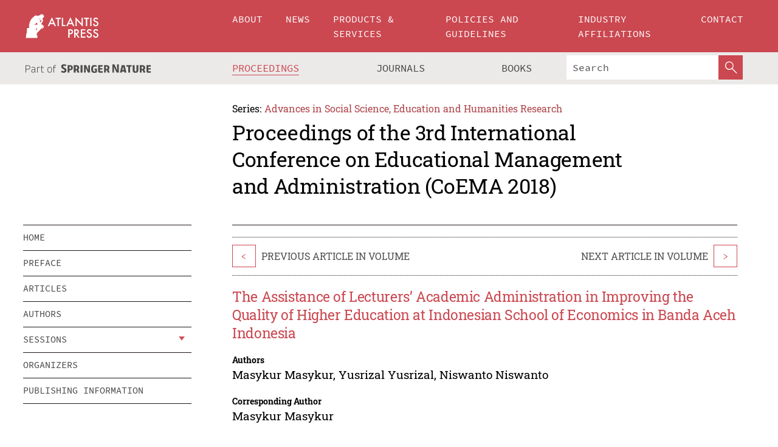

--- FILE ---
content_type: text/html;charset=utf-8
request_url: https://www.atlantis-press.com/proceedings/coema-18/25903264
body_size: 8889
content:
<!DOCTYPE html>
<html lang="en" xml:lang="en"  xmlns:mml="http://www.w3.org/1998/Math/MathML">
	<head>
		<meta charset="utf-8" />
		<meta http-equiv="x-ua-compatible" content="ie=edge">
		<title>The Assistance of Lecturers’ Academic Administration in Improving the Quality of Higher Education at Indonesian School of Economics in Banda Aceh Indonesia | Atlantis Press</title>
		<meta name="description" content="The purpose of this study is to collect information about the assistance of lecturers’ academic administration in improving the quality of college at the Indonesian School of Economics of Banda Aceh. This study uses qualitative approach with descriptive method. Data collection techniques are: interview, observation, documentation study and triangulation...."/>
		<meta name="citation_title" content="The Assistance of Lecturers’ Academic Administration in Improving the Quality of Higher Education at Indonesian School of Economics in Banda Aceh Indonesia"/>
		<meta name="citation_author" content="Masykur Masykur"/>
		<meta name="citation_author" content="Yusrizal Yusrizal"/>
		<meta name="citation_author" content="Niswanto Niswanto"/>
		<meta name="citation_publication_date" content="2018/10"/>
		<meta name="citation_publisher" content="Atlantis Press"/>
		<meta name="citation_conference_title" content="3rd International Conference on Educational Management and Administration (CoEMA 2018)"/>
		<meta name="citation_pdf_url" content="https://www.atlantis-press.com/article/25903264.pdf"/>
		<meta name="citation_abstract_html_url" content="https://www.atlantis-press.com/proceedings/coema-18/25903264"/>
		<meta name="citation_keywords" content="academic administration, quality improvement"/>
		<meta name="citation_doi" content="10.2991/coema-18.2018.22"/>
		<meta name="citation_firstpage" content="78"/>
		<meta name="citation_lastpage" content="81"/>
		<meta name="citation_isbn" content="978-94-6252-582-5"/>
		<meta name="citation_issn" content="2352-5398"/>
		<link rel="schema.dc" href="http://purl.org/dc/elements/1.1/"/>
		<link rel="canonical" href="https://www.atlantis-press.com/proceedings/coema-18/25903264"/>
		<meta name="dc.title" content="The Assistance of Lecturers’ Academic Administration in Improving the Quality of Higher Education at Indonesian School of Economics in Banda Aceh Indonesia"/>
		<meta name="dc.date" content="2018/10/01"/>
		<meta name="dc.contributor" content="Masykur Masykur"/>
		<meta name="dc.contributor" content="Yusrizal Yusrizal"/>
		<meta name="dc.contributor" content="Niswanto Niswanto"/>
		
		<meta name="google-site-verification" content="KbXqECmkG4u41SPnOg7xKarpOc1__nxmSFJD8O-ETRg">
		<meta name="google-site-verification" content="esf3zRvZW3DUm6rnNPeP5zLkXwngJ7yCxdrjPBsC_Cs" />
        <meta name="google-site-verification" content="q42GV0Ck9Ue1ZO-kKDK1k1puTvDHwKW978q5P94tsHA" />
		<meta name="viewport" content="width=device-width, initial-scale=1">
		<link rel="stylesheet" href="/css/v1.0-5371-gfd9dab477/icons.css">
		<link rel="stylesheet" href="/css/v1.0-5371-gfd9dab477/bundle.css">
		<script>
			(function(w,d,s,l,i) {
			    w[l]=w[l]||[];
			    w[l].push({
			    'gtm.start':new Date().getTime(),event:'gtm.js'
			    });
			    var f=d.getElementsByTagName(s)[0],
					j=d.createElement(s),dl=l!='dataLayer'?'&l='+l:'';
			    j.async=true;
			    j.src='https://www.googletagmanager.com/gtm.js?id='+i+dl;
			    f.parentNode.insertBefore(j,f);
			})
			(window,document,'script','dataLayer','GTM-M97PJDV');
		</script>
		<script type="text/javascript">
			function CURRENT_YEAR() { return 2026; }
			var globals = (function(w){
				var globals = {"env":"production","version":"v1.0-5371-gfd9dab477","features":["alerts","notifications","remove-crossref-messages-from-inbox","277--trend-md-tracking-code","315--proceedings-proposal-reminders","67--counter-compliance-logging","441--measurements"]};
				globals.isFeatureEnabled = function(f) { return globals.features.indexOf(f) >= 0; };
				return w.globals = globals;
			})(window);
		</script>
	</head>
	<body>
		<noscript><iframe src="https://www.googletagmanager.com/ns.html?id=GTM-M97PJDV"
		height="0" width="0" style="display:none;visibility:hidden"></iframe></noscript>
		<div><div><div id="clientsidecomponent-0"><div class="src-layouts-Header-container maxWidth src-layouts-Header-main" role="banner"><div class="src-layouts-Header-containerInner maxWidthInner"><a id="logo" href="/" class="src-layouts-Header-logo"><img class="src-layouts-Header-logoImage" src="/images/atlantis-press.svg" title="Atlantis Press" alt="Atlantis Press Logo" width="120" height="40"/></a></div></div><div class="src-layouts-Header-menuSecondary src-layouts-Header-menuContainer maxWidth"><div class="src-layouts-Header-menuContainerInner maxWidthInner"><div class="src-layouts-Header-snLogoImageContainer" role="complementary"><img class="src-layouts-Header-snLogo" alt="Part of Springer Nature" title="Atlantis Press is Part of Springer Nature" src="/images/part-of-springer-nature.svg"/></div><nav class="src-layouts-Header-submenuContainer src-layouts-Header-submenuSecondary" style="margin-top:0" role="navigation" aria-label="SecondaryNavigation"><ul class="src-layouts-Header-submenu"><li class="src-layouts-Header-submenuItem"><a class="src-layouts-Header-submenuLink src-layouts-Header-isActive" href="/proceedings"><span class="">Proceedings</span></a></li><li class="src-layouts-Header-submenuItem"><a class="src-layouts-Header-submenuLink" href="/journals"><span class="">Journals</span></a></li><li class="src-layouts-Header-submenuItem"><a class="src-layouts-Header-submenuLink" href="/books"><span class="">Books</span></a></li></ul><div class="src-layouts-Header-searchMobileInner"><form class="src-layouts-Header-search" action="/search" method="get"><input type="search" class="src-layouts-Header-searchBox" name="q" placeholder="Search" aria-label="Search"/><button type="submit" class="src-layouts-Header-searchButton" aria-label="SearchButton"><img style="width:20px;height:20px;display:block;margin:2px 5px" src="/images/loupe.svg" alt="Search Button Icon" width="20" height="20"/></button></form></div></nav></div></div></div></div><div id="contentContainer" role="main"><div class="src-components-container maxWidth"><div class="src-components-containerInner content maxWidthInner"><div id="contentTitleSidebar" class="src-components-titleSidebar"></div><div id="contentTitle" class="src-components-titleMain"><div class="src-components-padder pageTitle"><div><div class="src-components-series"><div><span class="src-components-seriesLabel">Series:</span><a href="/proceedings/series/assehr" class="src-components-seriesLink">Advances in Social Science, Education and Humanities Research</a></div></div><p class="src-components-proceedingsTitle">Proceedings of the 3rd International Conference on Educational Management and Administration (CoEMA 2018)</p></div></div></div><div id="sidebar" class="src-components-bodySidebar"><div id="clientsidecomponent-1"><nav id="stickyNav" class="subnav"><ul><li><a href="/proceedings/coema-18">home</a></li><li><a href="/proceedings/coema-18/preface">preface</a></li><li><a href="/proceedings/coema-18/articles">articles</a></li><li><a href="/proceedings/coema-18/authors">authors</a></li><li class="hasChildren"><a href="#sessions">sessions</a><span class="toggle "></span></li><li><a href="/proceedings/coema-18/people">organizers</a></li><li><a href="/proceedings/coema-18/publishing">publishing information</a></li></ul></nav></div></div><div id="contentPage" class="src-components-bodyMain"><div class="src-components-padder"><div class="src-components-withBorder"><article><div class="src-components-prevNextSection"><div class="src-components-prevLinkWrap src-components-paginationLinks"><a class="src-components-prevLink src-components-Search-itemLink" href="/proceedings/coema-18/25903263" title="Management of Higher Education in the Accreditation of Study Programs at Bina Bangsa Getsempena College of Teacher Training and Education of Banda Aceh Indonesia">&lt;</a><span class="src-components-prevNextLinkText">Previous Article In Volume</span></div><div class="src-components-downloadWrap"></div><div class="src-components-nextLinkWrap src-components-paginationLinks"><span class="src-components-prevNextLinkText">Next Article In Volume</span><a class="src-components-nextLink src-components-Search-itemLink" href="/proceedings/coema-18/25903265" title="The Implementation of Organization Culture and their Relationship to the Working Satisfaction of Teacher at the Health Asy-Syifa School Aceh Indonesia">&gt;</a></div></div><h1 class="src-components-title">The Assistance of Lecturers’ Academic Administration in Improving the Quality of Higher Education at Indonesian School of Economics in Banda Aceh Indonesia</h1><div class="src-components-detailList"><div><div class="src-components-detailLabel">Authors</div><div class="src-components-detailDefinition"><div><span><span>Masykur Masykur</span></span><span>, <span>Yusrizal Yusrizal</span></span><span>, <span>Niswanto Niswanto</span></span><div class="src-components-detailAffiliations"></div></div><div class="src-components-detailAffiliations"></div></div></div></div><div class="src-components-detailList"><div><div class="src-components-detailLabel">Corresponding Author</div><div class="src-components-detailDefinition"><div><span><span>Masykur Masykur</span></span><div class="src-components-detailAffiliations"></div></div><div class="src-components-detailAffiliations"></div></div></div></div><div class="src-components-detailTimeline">Available Online October 2018.</div><dl class="src-components-detailList textContent"><dt class="src-components-detailLabel">DOI</dt><dd class="src-components-detailDefinition"><a href="https://doi.org/10.2991/coema-18.2018.22">10.2991/coema-18.2018.22</a><a class="src-components-doiLink" href="/using-dois">How to use a DOI?</a></dd><dt class="src-components-detailLabel">Keywords</dt><dd class="src-components-detailDefinition">academic administration, quality improvement</dd><dt class="src-components-detailLabel" id="abstract-0">Abstract</dt><dd class="src-components-detailDefinition"><div class="src-components-content textContent"><p>The purpose of this study is to collect information about the assistance of lecturers’ academic administration in improving the quality of college at the Indonesian School of Economics of Banda Aceh. This study uses qualitative approach with descriptive method. Data collection techniques are: interview, observation, documentation study and triangulation. Data analysis techniques with data reduction, data visualization, drawing conclusions and verification. The subjects of this study are lecturers and Head of Indonesian School of Economics of Banda Aceh. Based on the results of the research, it is found that: (1) the process of academic management planning in improving the quality of higher education at the Indonesian School of Economics of Banda Aceh, has been prepared properly and correctly in accordance with the conditions; (2) the assistance of lecturers’ academic management in improving the quality of institution of higher education at Indonesian School of Economics of Banda Aceh has played its optimum role as seen in the learning media, having clear authority, and implementation of appropriate learning activities; and (3) assistance supervision of lecturers’ academic administration in improving the quality of higher education at Indonesian School of Economics of Banda Aceh has been running well, so that the learning objectives can be achieved. Supervision is done in its entirety and systematically.</p></div></dd><dt class="src-components-detailLabel">Copyright</dt><dd class="src-components-detailDefinitionCopyright textContent">© 2018, the Authors. Published by Atlantis Press.</dd><dt class="src-components-detailLabel">Open Access</dt><dd class="src-components-detailDefinitionCopyright textContent"><span>This is an open access article distributed under the CC BY-NC license (<a href="http://creativecommons.org/licenses/by-nc/4.0/" class="ext-link">http://creativecommons.org/licenses/by-nc/4.0/</a>).</span></dd></dl><br/><p><a href="https://www.atlantis-press.com/article/25903264.pdf" class="src-components-link"><span>Download article (PDF)</span></a><br/></p><div class="src-components-prevNextSection"><div class="src-components-prevLinkWrap src-components-paginationLinks"><a class="src-components-prevLink src-components-Search-itemLink" href="/proceedings/coema-18/25903263" title="Management of Higher Education in the Accreditation of Study Programs at Bina Bangsa Getsempena College of Teacher Training and Education of Banda Aceh Indonesia">&lt;</a><span class="src-components-prevNextLinkText">Previous Article In Volume</span></div><div class="src-components-downloadWrap"></div><div class="src-components-nextLinkWrap src-components-paginationLinks"><span class="src-components-prevNextLinkText">Next Article In Volume</span><a class="src-components-nextLink src-components-Search-itemLink" href="/proceedings/coema-18/25903265" title="The Implementation of Organization Culture and their Relationship to the Working Satisfaction of Teacher at the Health Asy-Syifa School Aceh Indonesia">&gt;</a></div></div><div class="src-components-metaContainer textContent"><dl class="src-components-metaList"><dt class="src-components-metaLabel">Volume Title</dt><dd class="src-components-metaDefinition"><a href="/proceedings/coema-18">Proceedings of the 3rd International Conference on Educational Management and Administration (CoEMA 2018)</a></dd><dt class="src-components-metaLabel">Series</dt><dd class="src-components-metaDefinition"><a href="/proceedings/series/assehr">Advances in Social Science, Education and Humanities Research</a></dd><dt class="src-components-metaLabel">Publication Date</dt><dd class="src-components-metaDefinition">October 2018</dd><dt class="src-components-metaLabel">ISBN</dt><dd class="src-components-metaDefinition">978-94-6252-582-5</dd><dt class="src-components-metaLabel">ISSN</dt><dd class="src-components-metaDefinition">2352-5398</dd><dt class="src-components-metaLabel">DOI</dt><dd class="src-components-metaDefinition"><a href="https://doi.org/10.2991/coema-18.2018.22">10.2991/coema-18.2018.22</a><a style="font-size:0.7rem;margin-left:20px" href="/using-dois">How to use a DOI?</a></dd><dt class="src-components-metaLabel">Copyright</dt><dd class="src-components-metaDefinition">© 2018, the Authors. Published by Atlantis Press.</dd><dt class="src-components-metaLabel">Open Access</dt><dd class="src-components-metaDefinition"><span>This is an open access article distributed under the CC BY-NC license (<a href="http://creativecommons.org/licenses/by-nc/4.0/" class="ext-link">http://creativecommons.org/licenses/by-nc/4.0/</a>).</span></dd></dl></div><div><div id="clientsidecomponent-2" class="src-components-citeContainer"><h3>Cite this article</h3><div><div class="src-components-tabs src-components-tabsNonJustified"><a class="src-components-tab src-components-tabActive">ris</a><a class="src-components-tab false">enw</a><a class="src-components-tab false">bib</a><span class="src-components-spacer"></span></div><div style="clear:left"><div class="src-components-tabContent"><div><pre class="src-components-citationCode">TY  - CONF
AU  - Masykur Masykur
AU  - Yusrizal Yusrizal
AU  - Niswanto Niswanto
PY  - 2018/10
DA  - 2018/10
TI  - The Assistance of Lecturers’ Academic Administration in Improving the Quality of Higher Education at Indonesian School of Economics in Banda Aceh Indonesia
BT  - Proceedings of the 3rd International Conference on Educational Management and Administration (CoEMA 2018)
PB  - Atlantis Press
SP  - 78
EP  - 81
SN  - 2352-5398
UR  - https://doi.org/10.2991/coema-18.2018.22
DO  - 10.2991/coema-18.2018.22
ID  - Masykur2018/10
ER  -
</pre><div><a download="citation.ris" href="[data-uri]" class="src-components-link"><span>download .ris</span></a><span style="padding-left:14px"></span><a href="" class="src-components-button"><span>copy to clipboard</span></a></div></div></div></div></div></div></div></article></div></div></div></div></div></div><footer id="footer" class="src-layouts-Footer-main" role="contentinfo"><div class="src-layouts-Footer-container maxWidth"><div class="src-layouts-Footer-containerInner maxWidthInner"><div class="src-layouts-Footer-about"><h2 class="src-layouts-Footer-titleMain"><a class="src-layouts-Footer-titleLink" href="/">Atlantis Press</a></h2><div class="src-layouts-Footer-aboutText"><p>Atlantis Press – now part of Springer Nature – is a professional publisher of scientific, technical &amp; medical (STM) proceedings, journals and books. We offer world-class services, fast turnaround times and personalised communication. The proceedings and journals on our platform are Open Access and generate millions of downloads every month.</p></div><div class="src-layouts-Footer-contact textContent"><div>For more information, please contact us at: <a href="mailto:contact@atlantis-press.com">contact@atlantis-press.com</a></div></div></div><div class="src-layouts-Footer-linkList"><a class="src-layouts-Footer-link" href="/proceedings"><span>Proceedings</span></a><a class="src-layouts-Footer-link" href="/journals"><span>Journals</span></a><a class="src-layouts-Footer-link" href="/books"><span>Books</span></a><a class="src-layouts-Footer-link" href="/policies"><span>Policies</span></a><button class="src-layouts-Footer-manageCookiesButton" data-cc-action="preferences">Manage Cookies/Do Not Sell My Info</button></div><div class="src-layouts-Footer-linkList"><a class="src-layouts-Footer-link" href="/about"><span>About</span></a><a class="src-layouts-Footer-link" href="/news"><span>News</span></a><a class="src-layouts-Footer-link" href="/contact"><span>Contact</span></a><a class="src-layouts-Footer-link" href="/search"><span>Search</span></a></div></div></div><div class="src-layouts-Footer-copyrightMenu maxWidth"><div class="src-layouts-Footer-copyrightMenuInner maxWidthInner"><div class="src-layouts-Footer-footerLeft">Copyright © 2006-2026 Atlantis Press – now part of Springer Nature</div><div class="src-layouts-Footer-footerRight"><div class="src-layouts-Footer-footerRightItem"><a class="src-layouts-Footer-smallLink" href="/">Home</a><a class="src-layouts-Footer-smallLink" href="/privacy-policy">Privacy Policy</a><a class="src-layouts-Footer-smallLink" href="/terms-of-use">Terms of use</a></div><div class="src-layouts-Footer-footerRightItem"><a target="_blank" class="src-components-social" title="Facebook" href="https://www.facebook.com/AtlantisPress/"><i class="icon-facebook-official"></i></a><a target="_blank" class="src-components-social" title="Twitter" href="https://twitter.com/prmarketingAP"><i class="icon-twitter"></i></a><a target="_blank" class="src-components-social" title="LinkedIn" href="https://www.linkedin.com/company/atlantis-press/"><i class="icon-linkedin-squared"></i></a></div></div></div></div></footer></div>
		<script type="text/x-mathjax-config">
				MathJax.Hub.Config({
				  displayAlign: 'center',
				  "fast-preview": {
					disabled: true
				  },
				  CommonHTML: { linebreaks: { automatic: true } },
				  PreviewHTML: { linebreaks: { automatic: true } },
				  'HTML-CSS': { linebreaks: { automatic: true } },
				  SVG: {
					scale: 90,
					linebreaks: { automatic: true }
				  }
				});
			  </script>
			  <script async src="https://cdnjs.cloudflare.com/ajax/libs/mathjax/2.7.5/MathJax.js?config=MML_SVG"></script>
		<script src="/js/v1.0-5371-gfd9dab477/bundle.js"></script>
		<script>SystemJS.import('main').then(function(main) {main.createClientSideComponents([{"id":"clientsidecomponent-0","module":"layouts/Header","componentClass":"default","props":{"currentPath":"/proceedings/coema-18/25903264"}},{"id":"clientsidecomponent-1","module":"components/Nav","componentClass":"SubNav","props":{"id":"proceedingsNav","items":[{"link":{"title":"home","href":"/proceedings/coema-18"}},{"link":{"title":"preface","href":"/proceedings/coema-18/preface"}},{"link":{"title":"articles","href":"/proceedings/coema-18/articles"}},{"link":{"title":"authors","href":"/proceedings/coema-18/authors"}},{"link":{"title":"sessions","href":"#sessions"},"children":[{"link":{"title":"A Role of Education in Supporting Hard-Skills and Soft-Skills to Enhance Human Resources Quality","href":"/proceedings/coema-18/sessions/2268"}},{"link":{"title":"Adaptive Learning","href":"/proceedings/coema-18/sessions/2269"}},{"link":{"title":"Character Education in Composite Society","href":"/proceedings/coema-18/sessions/2270"}},{"link":{"title":"Communication Ability toward Children with Special Needs","href":"/proceedings/coema-18/sessions/2271"}},{"link":{"title":"Counseling Services in Developing Noble Generation","href":"/proceedings/coema-18/sessions/2272"}},{"link":{"title":"Education System in Digital Era","href":"/proceedings/coema-18/sessions/2273"}},{"link":{"title":"Educational Quality Assurance","href":"/proceedings/coema-18/sessions/2274"}},{"link":{"title":"Fostering the Quality of Guidance and Counseling Services","href":"/proceedings/coema-18/sessions/2275"}},{"link":{"title":"IcT – Based Learning","href":"/proceedings/coema-18/sessions/2276"}},{"link":{"title":"Leadership of Learning","href":"/proceedings/coema-18/sessions/2277"}},{"link":{"title":"Smart Learning Environment","href":"/proceedings/coema-18/sessions/2278"}},{"link":{"title":"Teacher Training and Development","href":"/proceedings/coema-18/sessions/2279"}}]},{"link":{"title":"organizers","href":"/proceedings/coema-18/people"}},{"link":{"title":"publishing information","href":"/proceedings/coema-18/publishing"}}]}},{"id":"clientsidecomponent-2","module":"components/article","componentClass":"Cite","props":{"article":{"publicationyear":2018,"article_type_id":3,"proceedings_id":720,"publisher_id":"COEMA-18-78","publicationdayofmonth":6,"is_depot":false,"createdAt":"2018-10-04T20:03:42.000","lastPageInPublication":"81","hasContentXml":0,"file":"article/file/25903264.pdf","hasXml":1,"fullxml":"\x3c?xml version=\"1.0\" encoding=\"UTF-8\"?>\n\x3c!DOCTYPE article PUBLIC \"-//NLM//DTD JATS (Z39.96) Journal Archiving and Interchange DTD v1.0 20120330//EN\" \"JATS-archivearticle1.dtd\">\n\x3carticle xml:lang=\"en\" xmlns:xlink=\"http://www.w3.org/1999/xlink\">\n\t\x3cfront>\n\t\t\x3cjournal-meta>\n\t\t\t\x3cjournal-id journal-id-type=\"publisher-id\">ASSEHR\x3c/journal-id>\n\t\t\t\x3cjournal-title-group>\n\t\t\t\t\x3cjournal-title>Advances in Social Science, Education and Humanities Research\x3c/journal-title>\n\t\t\t\x3c/journal-title-group>\n\t\t\t\x3cissn pub-type=\"epub\">2352-5398\x3c/issn>\n\t\t\t\x3cpublisher>\n\t\t\t\t\x3cpublisher-name>Atlantis Press\x3c/publisher-name>\n\t\t\t\x3c/publisher>\n\t\t\x3c/journal-meta>\n\t\t\x3carticle-meta>\n\t\t\t\x3carticle-id pub-id-type=\"publisher-id\">COEMA-18-78\x3c/article-id>\n\t\t\t\x3carticle-id pub-id-type=\"doi\">10.2991/coema-18.2018.22\x3c/article-id>\n\t\t\t\x3carticle-categories>\n\t\t\t\t\n\t\t\t\t\x3csubj-group subj-group-type=\"article type\">\n\t\t\t\t\t\x3csubject>Proceedings Article\x3c/subject>\n\t\t\t\t\x3c/subj-group>\n\t\t\t\x3c/article-categories>\n\t\t\t\x3ctitle-group>\n\t\t\t\t\x3carticle-title>The Assistance of Lecturers’ Academic Administration in Improving the Quality of Higher Education at Indonesian School of Economics in Banda Aceh Indonesia\x3c/article-title>\n\t\t\t\x3c/title-group>\n\t\t\t\x3ccontrib-group>\n\t\t\t\t\x3ccontrib contrib-type=\"author\" corresp=\"yes\">\n\t\t\t\t\t\x3cname>\n\t\t\t\t\t\t\x3csurname>Masykur\x3c/surname>\n\t\t\t\t\t\t\x3cgiven-names>Masykur\x3c/given-names>\n\t\t\t\t\t\x3c/name>\n\t\t\t\t\x3c/contrib>\n\t\t\t\t\x3ccontrib contrib-type=\"author\">\n\t\t\t\t\t\x3cname>\n\t\t\t\t\t\t\x3csurname>Yusrizal\x3c/surname>\n\t\t\t\t\t\t\x3cgiven-names>Yusrizal\x3c/given-names>\n\t\t\t\t\t\x3c/name>\n\t\t\t\t\x3c/contrib>\n\t\t\t\t\x3ccontrib contrib-type=\"author\">\n\t\t\t\t\t\x3cname>\n\t\t\t\t\t\t\x3csurname>Niswanto\x3c/surname>\n\t\t\t\t\t\t\x3cgiven-names>Niswanto\x3c/given-names>\n\t\t\t\t\t\x3c/name>\n\t\t\t\t\x3c/contrib>\n\t\t\t\x3c/contrib-group>\n\t\t\t\x3cfpage>78\x3c/fpage>\n\t\t\t\x3clpage>81\x3c/lpage>\n\t\t\t\n\t\t\t\x3chistory/>\n\t\t\t\x3cabstract>&lt;p&gt;The purpose of this study is to collect information about the assistance of lecturers’ academic administration in improving the quality of college at the Indonesian School of Economics of Banda Aceh. This study uses qualitative approach with descriptive method. Data collection techniques are: interview, observation, documentation study and triangulation. Data analysis techniques with data reduction, data visualization, drawing conclusions and verification. The subjects of this study are lecturers and Head of Indonesian School of Economics of Banda Aceh. Based on the results of the research, it is found that: (1) the process of academic management planning in improving the quality of higher education at the Indonesian School of Economics of Banda Aceh, has been prepared properly and correctly in accordance with the conditions; (2) the assistance of lecturers’ academic management in improving the quality of institution of higher education at Indonesian School of Economics of Banda Aceh has played its optimum role as seen in the learning media, having clear authority, and implementation of appropriate learning activities; and (3) assistance supervision of lecturers’ academic administration in improving the quality of higher education at Indonesian School of Economics of Banda Aceh has been running well, so that the learning objectives can be achieved. Supervision is done in its entirety and systematically.&lt;/p&gt;\x3c/abstract>\n\t\t\t\x3ckwd-group>\n\t\t\t\t\x3ckwd>academic administration, quality improvement\x3c/kwd>\n\t\t\t\x3c/kwd-group>\n\t\t\t\x3cpermissions>\n\t\t\t\t\x3ccopyright-statement>© 2018, the Authors. Published by Atlantis Press.\x3c/copyright-statement>\n\t\t\t\t\x3ccopyright-year>2018\x3c/copyright-year>\n\t\t\t\t\x3clicense license-type=\"open-access\">\n\t\t\t\t\t\x3clicense-p>This is an open access article distributed under the CC BY-NC license (\x3cext-link ext-link-type=\"uri\" xlink:href=\"http://creativecommons.org/licenses/by-nc/4.0/\">http://creativecommons.org/licenses/by-nc/4.0/\x3c/ext-link>).\x3c/license-p>\n\t\t\t\t\x3c/license>\n\t\t\t\x3c/permissions>\n\t\t\t\x3cconference>\n\t\t\t\t\x3cconf-acronym>coema-18\x3c/conf-acronym>\n\t\t\t\t\x3cconf-date>2018\x3c/conf-date>\n\t\t\t\t\x3cconf-name>3rd International Conference on Educational Management and Administration (CoEMA 2018)\x3c/conf-name>\n\t\t\t\x3c/conference>\n\t\t\t\x3cself-uri content-type=\"pdf\" xlink:href=\"25903264.pdf\"/>\n\t\t\x3cpub-date pub-type=\"epub\">\x3cyear/>\x3cmonth/>\x3cday/>\x3c/pub-date>\x3c/article-meta>\n\t\x3c/front>\n\x3c/article>","isPublic":1,"title":"The Assistance of Lecturers’ Academic Administration in Improving the Quality of Higher Education at Indonesian School of Economics in Banda Aceh Indonesia","firstPageInPublication":"78","subtitleHtml":null,"corresponding_author_country_id":null,"titleHtml":"The Assistance of Lecturers’ Academic Administration in Improving the Quality of Higher Education at Indonesian School of Economics in Banda Aceh Indonesia","id":25903264,"updatedAt":"2018-10-16T11:14:11.000","isFinal":1,"sessionName":"Educational Quality Assurance","subtitle":null,"date_deleted":null,"isSubmittable":1,"state":"APPROVED","publicationDate":null,"publicationmonth":10,"metadata_json":{"doi":"10.2991/coema-18.2018.22","fpage":"78","lpage":"81","title":"The Assistance of Lecturers’ Academic Administration in Improving the Quality of Higher Education at Indonesian School of Economics in Banda Aceh Indonesia","authors":[{"name":"Masykur Masykur","collab":"","surname":"Masykur","givenNames":"Masykur","isCorrespondingAuthor":true},{"name":"Yusrizal Yusrizal","collab":"","surname":"Yusrizal","givenNames":"Yusrizal","isCorrespondingAuthor":false},{"name":"Niswanto Niswanto","collab":"","surname":"Niswanto","givenNames":"Niswanto","isCorrespondingAuthor":false}],"journal":null,"license":{"type":"open-access","description":"This is an open access article distributed under the CC BY-NC license (\x3ca href=\"http://creativecommons.org/licenses/by-nc/4.0/\" class=\"ext-link\">http://creativecommons.org/licenses/by-nc/4.0/\x3c/a>)."},"abstract":"The purpose of this study is to collect information about the assistance of lecturers’ academic administration in improving the quality of college at the Indonesian School of Economics of Banda Aceh. This study uses qualitative approach with descriptive method. Data collection techniques are: interview, observation, documentation study and triangulation. Data analysis techniques with data reduction, data visualization, drawing conclusions and verification. The subjects of this study are lecturers and Head of Indonesian School of Economics of Banda Aceh. Based on the results of the research, it is found that: (1) the process of academic management planning in improving the quality of higher education at the Indonesian School of Economics of Banda Aceh, has been prepared properly and correctly in accordance with the conditions; (2) the assistance of lecturers’ academic management in improving the quality of institution of higher education at Indonesian School of Economics of Banda Aceh has played its optimum role as seen in the learning media, having clear authority, and implementation of appropriate learning activities; and (3) assistance supervision of lecturers’ academic administration in improving the quality of higher education at Indonesian School of Economics of Banda Aceh has been running well, so that the learning objectives can be achieved. Supervision is done in its entirety and systematically.","keywords":["academic administration, quality improvement"],"pseudoId":"COEMA-18-78","timeline":{"available":{"day":"4","year":"2018","month":"10"}},"abstracts":[{"html":"\x3cp>The purpose of this study is to collect information about the assistance of lecturers’ academic administration in improving the quality of college at the Indonesian School of Economics of Banda Aceh. This study uses qualitative approach with descriptive method. Data collection techniques are: interview, observation, documentation study and triangulation. Data analysis techniques with data reduction, data visualization, drawing conclusions and verification. The subjects of this study are lecturers and Head of Indonesian School of Economics of Banda Aceh. Based on the results of the research, it is found that: (1) the process of academic management planning in improving the quality of higher education at the Indonesian School of Economics of Banda Aceh, has been prepared properly and correctly in accordance with the conditions; (2) the assistance of lecturers’ academic management in improving the quality of institution of higher education at Indonesian School of Economics of Banda Aceh has played its optimum role as seen in the learning media, having clear authority, and implementation of appropriate learning activities; and (3) assistance supervision of lecturers’ academic administration in improving the quality of higher education at Indonesian School of Economics of Banda Aceh has been running well, so that the learning objectives can be achieved. Supervision is done in its entirety and systematically.\x3c/p>","title":"Abstract"}],"titleHtml":"The Assistance of Lecturers’ Academic Administration in Improving the Quality of Higher Education at Indonesian School of Economics in Banda Aceh Indonesia","authorData":{"authorNotes":[],"contribGroups":[{"authors":[{"name":"Masykur Masykur","refs":[],"email":"","collab":"","surname":"Masykur","contribIds":[],"givenNames":"Masykur","corresponding":true},{"name":"Yusrizal Yusrizal","refs":[],"email":"","collab":"","surname":"Yusrizal","contribIds":[],"givenNames":"Yusrizal","corresponding":false},{"name":"Niswanto Niswanto","refs":[],"email":"","collab":"","surname":"Niswanto","contribIds":[],"givenNames":"Niswanto","corresponding":false}],"affiliations":[]}]},"categories":[{"type":"heading","title":"Educational Quality Assurance"},{"type":"article type","title":"Proceedings Article"}],"conference":{"date":"","name":"","acronym":"coema-18"},"pdfFilename":"25903264.pdf","permissions":{"copyrightYear":"2018","copyrightStatement":"© 2018, the Authors. Published by Atlantis Press."},"proceedingsSeries":{"code":"ASSEHR","issn":"2352-5398","title":"Advances in Social Science, Education and Humanities Research"}},"corresponding_author_affiliation":"","zipentry_filename":"25903264.pdf","doi":"10.2991/coema-18.2018.22","type":"proceedings","proceedings_session_id":2274,"proceedings":{"state":"PUBLISHED","printIsbn":null,"conferenceName":"3rd International Conference on Educational Management and Administration (CoEMA 2018)","updatedAt":"2020-12-08T08:31:58.000","numberInBFlux":null,"editors":"Desi Eri Kusumaningrum","id":720,"conferenceEndDate":"2018-10-06T00:00:00.000","code":"coema-18","title":"Proceedings of the 3rd International Conference on Educational Management and Administration (CoEMA 2018)","print":false,"isbn":"978-94-6252-582-5","organizer_user_id":null,"publicationDate":"2018-10-06T00:00:00.000","seriesVolume":269,"conferenceStartDate":"2018-10-06T00:00:00.000","createdAt":"2018-10-06T00:00:00.000","series":{"id":2,"code":"ASSEHR","p_issn":"","e_issn":"2352-5398","is_doaj":true,"name":"Advances in Social Science, Education and Humanities Research","doaj_id":"65c74234fcdb48028942ccfc5d0fc837"}},"session":{"name":"Educational Quality Assurance","proceedings_id":720,"title":"Educational Quality Assurance","rank":6,"updatedAt":"2018-10-04T19:55:37.000","id":2274},"articleType":{"id":3,"title":"Proceedings Article"}}}}])});</script>
		<!-- Global site tag (gtag.js) - Google Analytics -->
				<script async src="https://www.googletagmanager.com/gtag/js?id=UA-3203984-3"></script>
				<script type="text/plain" data-cc-script="C02">
					window.dataLayer = window.dataLayer || [];
					function gtag(){dataLayer.push(arguments);}
					gtag('js', new Date());
					gtag('config', 'UA-3203984-3');
				</script>
		<script type="application/ld+json">{"@context": "http://schema.org","@graph": [
    {
        "@type": "ScholarlyArticle",
        "@id": "#article",
        "headline": "The Assistance of Lecturers’ Academic Administration in Improving the Quality of Higher Education at Indonesian School of Economics in Banda Aceh Indonesia",
        "name": "The Assistance of Lecturers’ Academic Administration in Improving the Quality of Higher Education at Indonesian School of Economics in Banda Aceh Indonesia",
        "keywords": "academic administration, quality improvement",
        "description": "The purpose of this study is to collect information about the assistance of lecturers’ academic administration in improving the quality of college at the Indonesian School of Economics of Banda Aceh. This study uses qualitative approach with descriptive method. Data collection techniques are: interview, observation, documentation study and triangulation. Data analysis techniques with data reduction, data visualization, drawing conclusions and verification. The subjects of this study are lecturers and Head of Indonesian School of Economics of Banda Aceh. Based on the results of the research, it is found that: (1) the process of academic management planning in improving the quality of higher education at the Indonesian School of Economics of Banda Aceh, has been prepared properly and correctly in accordance with the conditions; (2) the assistance of lecturers’ academic management in improving the quality of institution of higher education at Indonesian School of Economics of Banda Aceh has played its optimum role as seen in the learning media, having clear authority, and implementation of appropriate learning activities; and (3) assistance supervision of lecturers’ academic administration in improving the quality of higher education at Indonesian School of Economics of Banda Aceh has been running well, so that the learning objectives can be achieved. Supervision is done in its entirety and systematically.",
        "pageStart": "78",
        "pageEnd": "81",
        "datePublished": "2018/10",
        "url": "https://www.atlantis-press.com/proceedings/coema-18/25903264",
        "sameAs": "https://doi.org/10.2991/coema-18.2018.22",
        "author": [
            {
                "@type": "Person",
                "name": "Masykur Masykur"
            },
            {
                "@type": "Person",
                "name": "Yusrizal Yusrizal"
            },
            {
                "@type": "Person",
                "name": "Niswanto Niswanto"
            }
        ],
        "isPartof": {
            "url": "/proceedings/coema-18/sessions/2274"
        }
    }
]}</script>
		<script>(function (w, d, id) {if (!d.documentElement) {return;}var t, rest, e, eTop, eHeight, isSticky, h = function () {var shouldBeSticky = isSticky;t = typeof w.pageXOffset !== "undefined" ? w.pageYOffset : ((d.compatMode || "") === "CSS1Compat") ? d.documentElement.scrollTop : d.body.scrollTop;if (typeof t !== "number") {return;}e = d.getElementById(id);if (!e) {return;}if (typeof eTop === "undefined") {eTop = (function (ptr) {var ret = 0;do {ret += ptr.offsetTop;} while (ptr = ptr.offsetParent);return ret;})(e);eHeight = e.offsetHeight;}if (d.documentElement.offsetWidth < 860) {shouldBeSticky = false;} else {shouldBeSticky = t > eTop && document.getElementById("contentPage").offsetHeight > eHeight + 10;}if (!isSticky && shouldBeSticky) {isSticky = true;e.setAttribute("data-w", e.style.width);e.setAttribute("data-pos", e.style.position);e.setAttribute("data-t", e.style.top);e.style.width = e.offsetWidth + "px";e.style.position = "fixed";} else if (isSticky && !shouldBeSticky) {isSticky = false;e.style.width = e.getAttribute("data-w");e.style.top = e.getAttribute("data-t");e.style.position = e.getAttribute("data-pos");}if (isSticky) {rest = d.documentElement.offsetHeight- d.getElementById("footer").offsetHeight- e.offsetHeight- t;if (rest < 0) {e.style.top = "" + rest + "px";} else if (e.style.top !== "0") {e.style.top = "0";}}};h();w.addEventListener("scroll", h);w.addEventListener("resize", h);w.addEventListener("orientationchange", h);})(window, document, "stickyNav");</script>
		
		<script>SystemJS.import('stats').then(function(stats) { stats.init(); })</script>
	</body>
</html>
